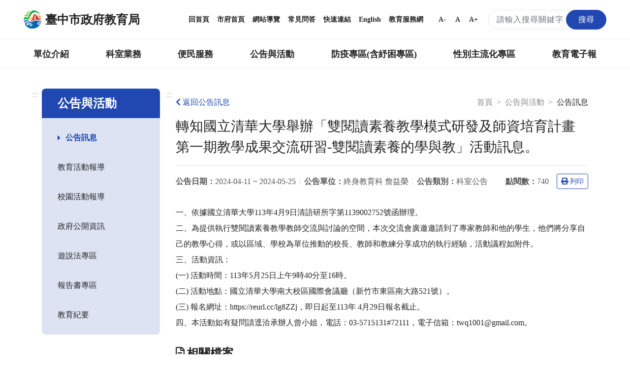

--- FILE ---
content_type: text/html; charset=UTF-8
request_url: https://www.tc.edu.tw/page/6ea0d0a0-c3e7-4485-9925-ac95271ad618/news-content?id=208363
body_size: 17015
content:
<!DOCTYPE html>
<html lang="zh-TW">
<head>
    <meta charset="utf-8">
    <meta http-equiv="X-UA-Compatible" content="IE=edge">
    <meta name="DC.Title" content="臺中市政府教育局-公告訊息"/>
    <meta name="DC.Subject" content="公告訊息"/>
    <meta name="DC.Creator" content="TaiChung City Government"/>
    <meta name="DC.Publisher" content="TaiChung City Government"/>
    <meta name="DC.Date" content="2018-03-13"/>
    <meta name="DC.Type" content="文字"/>
    <meta name="DC.Identifier" content="387040000E"/>
    <meta name="DC.Contributor" content="TaiChung City Government"/>
    <meta name="DC.Format" content="text/html"/>
    <meta name="DC.Source" content="臺中市政府教育局"/>
    <meta name="DC.Language" content="中文"/>
    <meta name="DC.Rights" content="臺中市政府教育局"/>
    <meta name="Category.Theme" content="400"/>
    <meta name="Category.Cake" content="500"/>
    <meta name="Category.Service" content="300"/>
    <meta name="google-site-verification" content="_DBtMpKVEhHJHYqCKbZsF1_jkgjD_BbRTwk6SewRr0E"/>
    <meta name="DC.Keywords" content="臺中市政府, TaiChung City Government"/>
    <title>臺中市政府教育局-公告訊息</title>
    <meta name="viewport" content="width=device-width, initial-scale=1">
    <link rel="canonical" href="https://www.tc.edu.tw">
    <link rel="icon" href="/img/favicon.ico">
    <link rel="stylesheet" href="/css/reset.css">
    <link rel="stylesheet" href="/css/bootstrap.min.css">
    <link href="/fontawesome/css/all.css" rel="stylesheet">
    <!--[if !IE]>-->
    <link rel="stylesheet" href="/css/style.css?v=20231229.0">
    <!--<![endif]-->
    <script src="/js/popper.min.js?v=20210520.0"></script>
    <script src="/js/jquery-3.5.1.min.js"></script>
    <script src="/js/bootstrap.min.js"></script>
    <script type="text/javascript">
        if (/MSIE \d|Trident.*rv:/.test(navigator.userAgent)) {
            document.write('<script src="/js/main-ie.js?version=20231219.0"><\/script>');
            document.write('<link rel="stylesheet" href="/css/style-ie.css?v=20231219.0">');
        } else {
            document.write('<script src="/js/main.js?version=20240515.0"><\/script>');
        }
    </script>
    <link rel="apple-touch-icon" href="/img/app-icon/apple-touch-icon-120x120.png">
    <link rel="apple-touch-icon" sizes="152" href="/img/app-icon/apple-touch-icon-152x152">
    <link rel="apple-touch-icon" sizes="167" href="/img/app-icon/apple-touch-icon-167x167">
    <link rel="apple-touch-icon" sizes="180" href="/img/app-icon/apple-touch-icon-180x180">
    <!-- Global site tag (gtag.js) - Google Analytics -->
    <script async src="https://www.googletagmanager.com/gtag/js?id=UA-21371904-1"></script>
    <script>
        window.dataLayer = window.dataLayer || [];
        function gtag(){dataLayer.push(arguments);}
        gtag('js', new Date());

        gtag('config', 'UA-21371904-1');
    </script>
        </head>
<body>
<noscript>
    <div class="noscript">您的瀏覽器不支援JavaScript功能，若部分網頁功能無法正常使用時，請開啟瀏覽器JavaScript狀態。<br>
        友善列印：請使用鍵盤按住Ctrl + P開啟列印功能<br>
        字級設定：IE6請利用鍵盤按住ALT鍵 + V → X → (G)最大(L)較大(M)中(S)較小(A)小，來選擇適合您的文字大小，而IE7（含）以上或Firefox瀏覽器則可利用鍵盤 Ctrl +
        (+)放大，(-)縮小來改變字型大小。
    </div>
</noscript>
<nav class="navbar navbar-expand-md" role="navigation">
    <a role="button" class="jump-to-main" href="#AC" tabindex="1">跳到主要內容區</a>
        <div class="navbar-top">
        <a class="navbar-brand" href="/" title="回首頁">
            <img src="/img/tc-logo/tc100logo1.png" alt="臺中市政府教育局局徽">
            <h1>臺中市政府教育局</h1>
        </a>
        <div class="navbar-nav">
            <a href="/" title="回首頁">回首頁</a>
            <a href="https://www.taichung.gov.tw/" target="_blank" title="市府首頁（另開新視窗）">市府首頁</a>
            <a href="/page/97c2eb9c-aeae-4710-ac57-f7152e377779" title="網站導覽">網站導覽</a>
            <a href="/page/cfbdf2b1-5421-4f06-8349-5f5774125738" title="常見問答">常見問答</a>
            <a href="/page/b661f080-9a52-4cb8-9ac2-c2f578f74e1f" title="快速連結">快速連結</a>
            <a href="https://english.taichung.gov.tw/education" target="_blank" title="English（另開新視窗）">English</a>
            <a href="https://service.tc.edu.tw/" target="_blank" title="教育服務網（另開新視窗）">教育服務網</a>
            <button onclick="SetFont('smallfont');" class="font-size-mode smallfont" title="字級變小">A-</button>
            <button onclick="SetFont('font');" class="font-size-mode font" title="預設字級">A</button>
            <button onclick="SetFont('bigfont');" class="font-size-mode bigfont" title="字級變大">A+</button>
            <div class="search-content">
                <form id="search_form" class="search-form" action="/search" method="get">
                    <label for="search_input" class="sr-only"></label>
                    <input name="q" id="search_input" type="text" class="form-control keyWord" accesskey="S"
                           title="搜尋關鍵字" placeholder="請輸入搜尋關鍵字"
                           aria-label="搜尋關鍵字">
                    <button type="submit" class="btn orange submit SearchBtn" title="搜尋"><span>搜尋</span></button>
                </form>
                <span id="search_close" class="search-close" aria-label="關閉搜尋"><i class="fas fa-times"
                                                                                  aria-hidden="true"></i></span>
                <span class="search search-open" aria-label="搜尋"><i class="fas fa-search" aria-hidden="true"></i></span>
            </div>
        </div>
    </div>
        <div class="navbar-bottom">
        <div class="nav-content">
            <ul data-function="nav_control">
                                                                            <li class="nav-item">
                                                            <span class="nav-tab">
                                    <a href="/page/0f22b6f8-a1e3-431a-a3b9-47d3644f4b77" title="單位介紹">單位介紹</a>
                                    </span>
                                <div class="dropdowns">
                                    <div class="secondary-nav">
                                                                                    <div class="sec-item">
                                                <div class="sec-tit">
                                                                                                            <a href="/page/88c049e4-8ff2-472e-90c3-84fa7e680223"
                                                           title="首長介紹">首長介紹</a>
                                                                                                    </div>
                                            </div>
                                                                                    <div class="sec-item">
                                                <div class="sec-tit">
                                                                                                            <a href="/page/f7ce1457-6e70-4b60-b641-917d78627e2c"
                                                           title="組織與職掌">組織與職掌</a>
                                                                                                    </div>
                                            </div>
                                                                                    <div class="sec-item">
                                                <div class="sec-tit">
                                                                                                            <a href="/page/742002fa-06d9-49e7-a25e-05f80c87e6b5"
                                                           title="各級學校">各級學校</a>
                                                                                                    </div>
                                            </div>
                                                                                    <div class="sec-item">
                                                <div class="sec-tit">
                                                                                                            <a href="/page/8d3601c1-609d-4cef-a2e3-ee1584b00c95"
                                                           title="局徽介紹">局徽介紹</a>
                                                                                                    </div>
                                            </div>
                                                                            </div>
                                </div>
                                                    </li>
                                                                                <li class="nav-item">
                                                            <span class="nav-tab">
                                    <a href="/page/7f41f790-be98-4fe6-8611-61eb729f114d" title="科室業務">科室業務</a>
                                    </span>
                                <div class="dropdowns">
                                    <div class="secondary-nav">
                                                                                    <div class="sec-item">
                                                <div class="sec-tit">
                                                                                                            <a href="/page/c9c7e389-1432-4c0f-a452-93bdb0364575"
                                                           title="局長室">局長室</a>
                                                                                                    </div>
                                            </div>
                                                                                    <div class="sec-item">
                                                <div class="sec-tit">
                                                                                                            <a href="/page/ac7f4ff8-2554-4eb2-938e-a408883991f2"
                                                           title="副局長室">副局長室</a>
                                                                                                    </div>
                                            </div>
                                                                                    <div class="sec-item">
                                                <div class="sec-tit">
                                                                                                            <a href="/page/30a981a6-281c-4b93-b37e-e293b2a34b78"
                                                           title="主任秘書">主任秘書</a>
                                                                                                    </div>
                                            </div>
                                                                                    <div class="sec-item">
                                                <div class="sec-tit">
                                                                                                            <a href="/page/00a0f22c-9428-4072-9e8c-6b6f16359c9f"
                                                           title="專門委員">專門委員</a>
                                                                                                    </div>
                                            </div>
                                                                                    <div class="sec-item">
                                                <div class="sec-tit">
                                                                                                            <a href="/page/9ac78e6e-c515-448f-a473-c7fd5c5dea4a"
                                                           title="高中職教育科">高中職教育科</a>
                                                                                                    </div>
                                            </div>
                                                                                    <div class="sec-item">
                                                <div class="sec-tit">
                                                                                                            <a href="/page/ab8b61b0-e358-4552-bd50-4e1f54a6d9db"
                                                           title="國中教育科">國中教育科</a>
                                                                                                    </div>
                                            </div>
                                                                                    <div class="sec-item">
                                                <div class="sec-tit">
                                                                                                            <a href="/page/1a98770c-7491-4959-9e5c-7f3dc07c37f6"
                                                           title="國小教育科">國小教育科</a>
                                                                                                    </div>
                                            </div>
                                                                                    <div class="sec-item">
                                                <div class="sec-tit">
                                                                                                            <a href="/page/4f8e250a-aaa8-46e4-a2e9-3252ff85c3c2"
                                                           title="幼兒教育科">幼兒教育科</a>
                                                                                                    </div>
                                            </div>
                                                                                    <div class="sec-item">
                                                <div class="sec-tit">
                                                                                                            <a href="/page/b94a70c2-29ab-4d2d-ae3d-a74755c3f06c"
                                                           title="終身教育科">終身教育科</a>
                                                                                                    </div>
                                            </div>
                                                                                    <div class="sec-item">
                                                <div class="sec-tit">
                                                                                                            <a href="/page/413cf1a3-d7ee-4488-ad1a-735d20c82888"
                                                           title="特殊教育科">特殊教育科</a>
                                                                                                    </div>
                                            </div>
                                                                                    <div class="sec-item">
                                                <div class="sec-tit">
                                                                                                            <a href="/page/1c1eeef3-43b9-4903-918a-3879995aaea8"
                                                           title="課程教學科">課程教學科</a>
                                                                                                    </div>
                                            </div>
                                                                                    <div class="sec-item">
                                                <div class="sec-tit">
                                                                                                            <a href="/page/4d94e9ed-6a30-46df-87e7-36054a25c8b1"
                                                           title="體育保健科">體育保健科</a>
                                                                                                    </div>
                                            </div>
                                                                                    <div class="sec-item">
                                                <div class="sec-tit">
                                                                                                            <a href="/page/4175f061-4a62-4c8d-b446-0eec42d7f393"
                                                           title="工程營繕科">工程營繕科</a>
                                                                                                    </div>
                                            </div>
                                                                                    <div class="sec-item">
                                                <div class="sec-tit">
                                                                                                            <a href="/page/acbbaaa0-750f-4fd7-b3dd-46e0f3b48745"
                                                           title="秘書室">秘書室</a>
                                                                                                    </div>
                                            </div>
                                                                                    <div class="sec-item">
                                                <div class="sec-tit">
                                                                                                            <a href="/page/704c6873-f3a5-44ab-a0d1-d1ebab153c3a"
                                                           title="學生事務室">學生事務室</a>
                                                                                                    </div>
                                            </div>
                                                                                    <div class="sec-item">
                                                <div class="sec-tit">
                                                                                                            <a href="/page/4458bee5-604f-4115-9d6b-d2686b344509"
                                                           title="人事室">人事室</a>
                                                                                                    </div>
                                            </div>
                                                                                    <div class="sec-item">
                                                <div class="sec-tit">
                                                                                                            <a href="/page/9f662bd9-a646-4953-9ac6-688e426f531f"
                                                           title="會計室">會計室</a>
                                                                                                    </div>
                                            </div>
                                                                                    <div class="sec-item">
                                                <div class="sec-tit">
                                                                                                            <a href="/page/8baf900a-980c-4197-a393-d8604cccbe4c"
                                                           title="政風室">政風室</a>
                                                                                                    </div>
                                            </div>
                                                                                    <div class="sec-item">
                                                <div class="sec-tit">
                                                                                                            <a href="/page/80fe2ea5-aad0-4692-9d6e-a9ac18d4e724"
                                                           title="家庭教育中心">家庭教育中心</a>
                                                                                                    </div>
                                            </div>
                                                                                    <div class="sec-item">
                                                <div class="sec-tit">
                                                                                                            <a href="/page/7771e183-2932-448b-aeef-4f05e56c0f4e"
                                                           title="臺中市教育網路中心">臺中市教育網路中心</a>
                                                                                                    </div>
                                            </div>
                                                                                    <div class="sec-item">
                                                <div class="sec-tit">
                                                                                                            <a href="/page/5b5108e7-5342-4711-b193-d6c3ffa0339f"
                                                           title="教師研習中心">教師研習中心</a>
                                                                                                    </div>
                                            </div>
                                                                                    <div class="sec-item">
                                                <div class="sec-tit">
                                                                                                            <a href="/page/edd8ab8d-eb3e-4b03-abb4-0a2969506b59"
                                                           title="專業實踐分團辦公室">專業實踐分團辦公室</a>
                                                                                                    </div>
                                            </div>
                                                                            </div>
                                </div>
                                                    </li>
                                                                                <li class="nav-item">
                                                            <span class="nav-tab">
                                    <a href="/page/42f1bb9b-401f-4040-b341-4999629a68ed" title="便民服務">便民服務</a>
                                    </span>
                                <div class="dropdowns">
                                    <div class="secondary-nav">
                                                                                    <div class="sec-item">
                                                <div class="sec-tit">
                                                                                                            <a href="/page/bf18f661-09ae-413e-ae67-ce752bb5d661"
                                                           title="重點業務">重點業務</a>
                                                                                                    </div>
                                            </div>
                                                                                    <div class="sec-item">
                                                <div class="sec-tit">
                                                                                                            <a href="/page/fd2c2e43-6d45-463d-ad3f-1c27330001d9"
                                                           title="教育局行事曆">教育局行事曆</a>
                                                                                                    </div>
                                            </div>
                                                                                    <div class="sec-item">
                                                <div class="sec-tit">
                                                                                                            <a href="/page/131cb09d-07a2-41bd-9acf-d8c009c3a47a"
                                                           title="檔案應用服務專區">檔案應用服務專區</a>
                                                                                                    </div>
                                            </div>
                                                                                    <div class="sec-item">
                                                <div class="sec-tit">
                                                                                                            <a href="/page/997ce801-5049-4af9-adcf-6ac75d87f87c"
                                                           title="法規下載">法規下載</a>
                                                                                                    </div>
                                            </div>
                                                                                    <div class="sec-item">
                                                <div class="sec-tit">
                                                                                                            <a href="/page/2e7ae731-405c-4283-ba4b-46bcd18a8811"
                                                           title="意見信箱">意見信箱</a>
                                                                                                    </div>
                                            </div>
                                                                            </div>
                                </div>
                                                    </li>
                                                                                <li class="nav-item">
                                                            <span class="nav-tab">
                                    <a href="/page/17eaf113-c954-4a41-ab6c-9199cfaa12b0" title="公告與活動">公告與活動</a>
                                    </span>
                                <div class="dropdowns">
                                    <div class="secondary-nav">
                                                                                    <div class="sec-item">
                                                <div class="sec-tit">
                                                                                                            <a href="/page/6ea0d0a0-c3e7-4485-9925-ac95271ad618"
                                                           title="公告訊息">公告訊息</a>
                                                                                                    </div>
                                            </div>
                                                                                    <div class="sec-item">
                                                <div class="sec-tit">
                                                                                                            <a href="/page/2d5c2c6c-bd4d-4d3c-a294-8a4f77a34d13"
                                                           title="教育活動報導">教育活動報導</a>
                                                                                                    </div>
                                            </div>
                                                                                    <div class="sec-item">
                                                <div class="sec-tit">
                                                                                                            <a href="/page/e78c96c9-54fc-453a-8119-72e5d4d0dcde"
                                                           title="校園活動報導">校園活動報導</a>
                                                                                                    </div>
                                            </div>
                                                                                    <div class="sec-item">
                                                <div class="sec-tit">
                                                                                                            <a href="/page/51044fbe-85f5-4cc0-a4af-ea2512916809"
                                                           title="政府公開資訊">政府公開資訊</a>
                                                                                                    </div>
                                            </div>
                                                                                    <div class="sec-item">
                                                <div class="sec-tit">
                                                                                                            <a href="/page/730555a6-263f-4e21-b6f1-5285f54d3935"
                                                           title="遊說法專區">遊說法專區</a>
                                                                                                    </div>
                                            </div>
                                                                                    <div class="sec-item">
                                                <div class="sec-tit">
                                                                                                            <a href="/page/77843e57-c4cb-4c41-94a2-c55aaf6a3e43"
                                                           title="報告書專區">報告書專區</a>
                                                                                                    </div>
                                            </div>
                                                                                    <div class="sec-item">
                                                <div class="sec-tit">
                                                                                                            <a href="/page/ce1653af-e584-470c-a3ad-4d0cd7216b90"
                                                           title="教育紀要">教育紀要</a>
                                                                                                    </div>
                                            </div>
                                                                            </div>
                                </div>
                                                    </li>
                                                                                <li class="nav-item">
                                                            <span class="nav-tab">
                                    <a href="/page/01d5d4b0-4402-4170-aea4-f02b2e65e82c" title="防疫專區(含紓困專區)">防疫專區(含紓困專區)</a>
                                    </span>
                                <div class="dropdowns">
                                    <div class="secondary-nav">
                                                                                    <div class="sec-item">
                                                <div class="sec-tit">
                                                                                                            <a href="/page/5bc00463-98ed-48f2-91d2-a9f95e8524b5"
                                                           title="學校政策">學校政策</a>
                                                                                                    </div>
                                            </div>
                                                                                    <div class="sec-item">
                                                <div class="sec-tit">
                                                                                                            <a href="/page/d4a78282-0c20-4696-bafd-8f1a8ac4289d"
                                                           title="防疫措施">防疫措施</a>
                                                                                                    </div>
                                            </div>
                                                                                    <div class="sec-item">
                                                <div class="sec-tit">
                                                                                                            <a href="/page/e74ff2a6-dae0-4874-835a-0b23f86ca791"
                                                           title="幼兒園">幼兒園</a>
                                                                                                    </div>
                                            </div>
                                                                                    <div class="sec-item">
                                                <div class="sec-tit">
                                                                                                            <a href="/page/79fe2363-95ea-41ab-a0ed-d811a1db43ba"
                                                           title="補習班、課照中心暨社區大學">補習班、課照中心暨社區大學</a>
                                                                                                    </div>
                                            </div>
                                                                                    <div class="sec-item">
                                                <div class="sec-tit">
                                                                                                            <a href="/page/42b69abf-8508-4ff8-a9ae-c5bca92b71f8"
                                                           title="臺中市居家安心照護方案">臺中市居家安心照護方案</a>
                                                                                                    </div>
                                            </div>
                                                                                    <div class="sec-item">
                                                <div class="sec-tit">
                                                                                                            <a href="/page/f808dc93-2400-452b-8fe0-55c0130f7ec6"
                                                           title="臺中市各級學校停課訊息">臺中市各級學校停課訊息</a>
                                                                                                    </div>
                                            </div>
                                                                                    <div class="sec-item">
                                                <div class="sec-tit">
                                                                                                            <a href="/page/49063efd-6e0c-494e-86bb-2f0a3243ed54"
                                                           title="學生疫苗">學生疫苗</a>
                                                                                                    </div>
                                            </div>
                                                                            </div>
                                </div>
                                                    </li>
                                                                                <li class="nav-item">
                                                            <span class="nav-tab">
                                    <a href="/page/88783181-6a4d-460a-9108-08b80ba0d02a" title="性別主流化專區">性別主流化專區</a>
                                    </span>
                                <div class="dropdowns">
                                    <div class="secondary-nav">
                                                                                    <div class="sec-item">
                                                <div class="sec-tit">
                                                                                                            <a href="/page/4a13b5da-ae6a-466d-9e6f-d172d302a77f"
                                                           title="性別平等專案小組">性別平等專案小組</a>
                                                                                                    </div>
                                            </div>
                                                                                    <div class="sec-item">
                                                <div class="sec-tit">
                                                                                                            <a href="/page/7c790466-395a-4288-bb69-361ba8865ff2"
                                                           title="性別意識培力">性別意識培力</a>
                                                                                                    </div>
                                            </div>
                                                                                    <div class="sec-item">
                                                <div class="sec-tit">
                                                                                                            <a href="/page/f4ee5e28-6a67-4e80-ad09-2bb510778929"
                                                           title="性別統計與分析">性別統計與分析</a>
                                                                                                    </div>
                                            </div>
                                                                                    <div class="sec-item">
                                                <div class="sec-tit">
                                                                                                            <a href="/page/28646a70-0bc7-494b-ad9a-60c726c40313"
                                                           title="性別影響評估">性別影響評估</a>
                                                                                                    </div>
                                            </div>
                                                                                    <div class="sec-item">
                                                <div class="sec-tit">
                                                                                                            <a href="/page/df1c560d-ba6b-4101-8014-4599b34014c7"
                                                           title="性別預算">性別預算</a>
                                                                                                    </div>
                                            </div>
                                                                                    <div class="sec-item">
                                                <div class="sec-tit">
                                                                                                            <a href="/page/8e866290-3366-4c95-b4e8-58e13987f2db"
                                                           title="CEDAW與性別平等宣導">CEDAW與性別平等宣導</a>
                                                                                                    </div>
                                            </div>
                                                                                    <div class="sec-item">
                                                <div class="sec-tit">
                                                                                                            <a href="/page/b219dcf0-c922-49d8-be5d-7c2476cd6ad9"
                                                           title="性別主流化執行成果">性別主流化執行成果</a>
                                                                                                    </div>
                                            </div>
                                                                                    <div class="sec-item">
                                                <div class="sec-tit">
                                                                                                            <a href="/page/4d764376-381d-4160-8951-480afefbf190"
                                                           title="性別相關法規">性別相關法規</a>
                                                                                                    </div>
                                            </div>
                                                                                    <div class="sec-item">
                                                <div class="sec-tit">
                                                                                                            <a href="/page/7910fe7b-d5e1-4cb9-962e-e2519d6cc3f6"
                                                           title="其他">其他</a>
                                                                                                    </div>
                                            </div>
                                                                            </div>
                                </div>
                                                    </li>
                                                                                <li class="nav-item">
                                                                                                <span class="nav-tab">
                                        <a href="https://epaper.tc.edu.tw" target="_blank" title="教育電子報（另開新視窗）">教育電子報</a>
                                    </span>
                                                                                    </li>
                                                                                    </ul>
        </div>
    </div>

        <div class="navbar-mobile">
        <div class="mobile-topnav">
            <a role="button" accesskey="U" id="AU" href="#AU" class="accesskey u" title="上方主選單連結區，此區塊呈現本網站的主選單連結(U)">:::</a>
            <span class="menu-open mr-3" role="button"
                  aria-label="展開選單">
                <i class="fas fa-bars" aria-hidden="true"></i>
                            </span>
            <a class="navbar-brand" href="/">
                <img src="/img/tc-logo/tc100logo1.png" alt="臺中市政府教育局局徽">
                <span>臺中市政府教育局</span>
            </a>
            <div class="topnav-right">
                <span class="search-open" aria-label="搜尋">
                    <i class="fas fa-search" aria-hidden="true"></i>
                </span>
                <div class="search-content">
                    <form id="m_search_form" class="search-form" action="/search" method="get">
                        <label for="search_input_sm" class="sr-only"></label>
                        <input name="q" type="text" id="search_input_sm" class="form-control" title="搜尋關鍵字"
                               placeholder="請輸入搜尋關鍵字" aria-label="搜尋關鍵字">
                        <button type="submit" class="btn orange submit" title="搜尋（另開新視窗）"><span>搜尋</span></button>
                    </form>
                    <span id="m_search_close" class="search-close" aria-label="關閉搜尋"><i class="fas fa-times"
                                                                                        aria-hidden="true"></i></span>
                </div>
            </div>
        </div>
        <div class="slide-mask"></div>
        <div class="slide">
            <ul class="mobile-accordion " id="m_accordion">
                <li class="nav-top">
                    <span class="menu-close" role="button" aria-label="展開選單">
                        <i class="fas fa-times" aria-hidden="true"></i>
                    </span>
                </li>
                <li class="nav-custom">
                    <a href="/page/97c2eb9c-aeae-4710-ac57-f7152e377779" title="網站導覽">網站導覽</a><a href="/page/cfbdf2b1-5421-4f06-8349-5f5774125738" title="常見問答">常見問答</a><a href="https://english.taichung.gov.tw/education" target="_blank"
                         title="English（另開新視窗）">English</a>

                </li>
                                                            <li class="nav-item nav-has-submenu">
                            <a role="button" href="#nav-0f22b6f8-a1e3-431a-a3b9-47d3644f4b77" class="nav-link" data-toggle="collapse"
                               data-target="#nav-0f22b6f8-a1e3-431a-a3b9-47d3644f4b77" aria-expanded="false" aria-controls="nav-0f22b6f8-a1e3-431a-a3b9-47d3644f4b77"
                               title="單位介紹">單位介紹</a>
                            <ul class="mobile-submenu collapse" id="nav-0f22b6f8-a1e3-431a-a3b9-47d3644f4b77" data-parent="#m_accordion">
                                                                    <li>
                                                                                    <a class="nav-link" href="/page/88c049e4-8ff2-472e-90c3-84fa7e680223"
                                               title="首長介紹">首長介紹</a>
                                                                            </li>
                                                                    <li>
                                                                                    <a class="nav-link" href="/page/f7ce1457-6e70-4b60-b641-917d78627e2c"
                                               title="組織與職掌">組織與職掌</a>
                                                                            </li>
                                                                    <li>
                                                                                    <a class="nav-link" href="/page/742002fa-06d9-49e7-a25e-05f80c87e6b5"
                                               title="各級學校">各級學校</a>
                                                                            </li>
                                                                    <li>
                                                                                    <a class="nav-link" href="/page/8d3601c1-609d-4cef-a2e3-ee1584b00c95"
                                               title="局徽介紹">局徽介紹</a>
                                                                            </li>
                                                            </ul>
                        </li>
                                                                                <li class="nav-item nav-has-submenu">
                            <a role="button" href="#nav-7f41f790-be98-4fe6-8611-61eb729f114d" class="nav-link" data-toggle="collapse"
                               data-target="#nav-7f41f790-be98-4fe6-8611-61eb729f114d" aria-expanded="false" aria-controls="nav-7f41f790-be98-4fe6-8611-61eb729f114d"
                               title="科室業務">科室業務</a>
                            <ul class="mobile-submenu collapse" id="nav-7f41f790-be98-4fe6-8611-61eb729f114d" data-parent="#m_accordion">
                                                                    <li>
                                                                                    <a class="nav-link" href="/page/c9c7e389-1432-4c0f-a452-93bdb0364575"
                                               title="局長室">局長室</a>
                                                                            </li>
                                                                    <li>
                                                                                    <a class="nav-link" href="/page/ac7f4ff8-2554-4eb2-938e-a408883991f2"
                                               title="副局長室">副局長室</a>
                                                                            </li>
                                                                    <li>
                                                                                    <a class="nav-link" href="/page/30a981a6-281c-4b93-b37e-e293b2a34b78"
                                               title="主任秘書">主任秘書</a>
                                                                            </li>
                                                                    <li>
                                                                                    <a class="nav-link" href="/page/00a0f22c-9428-4072-9e8c-6b6f16359c9f"
                                               title="專門委員">專門委員</a>
                                                                            </li>
                                                                    <li>
                                                                                    <a class="nav-link" href="/page/9ac78e6e-c515-448f-a473-c7fd5c5dea4a"
                                               title="高中職教育科">高中職教育科</a>
                                                                            </li>
                                                                    <li>
                                                                                    <a class="nav-link" href="/page/ab8b61b0-e358-4552-bd50-4e1f54a6d9db"
                                               title="國中教育科">國中教育科</a>
                                                                            </li>
                                                                    <li>
                                                                                    <a class="nav-link" href="/page/1a98770c-7491-4959-9e5c-7f3dc07c37f6"
                                               title="國小教育科">國小教育科</a>
                                                                            </li>
                                                                    <li>
                                                                                    <a class="nav-link" href="/page/4f8e250a-aaa8-46e4-a2e9-3252ff85c3c2"
                                               title="幼兒教育科">幼兒教育科</a>
                                                                            </li>
                                                                    <li>
                                                                                    <a class="nav-link" href="/page/b94a70c2-29ab-4d2d-ae3d-a74755c3f06c"
                                               title="終身教育科">終身教育科</a>
                                                                            </li>
                                                                    <li>
                                                                                    <a class="nav-link" href="/page/413cf1a3-d7ee-4488-ad1a-735d20c82888"
                                               title="特殊教育科">特殊教育科</a>
                                                                            </li>
                                                                    <li>
                                                                                    <a class="nav-link" href="/page/1c1eeef3-43b9-4903-918a-3879995aaea8"
                                               title="課程教學科">課程教學科</a>
                                                                            </li>
                                                                    <li>
                                                                                    <a class="nav-link" href="/page/4d94e9ed-6a30-46df-87e7-36054a25c8b1"
                                               title="體育保健科">體育保健科</a>
                                                                            </li>
                                                                    <li>
                                                                                    <a class="nav-link" href="/page/4175f061-4a62-4c8d-b446-0eec42d7f393"
                                               title="工程營繕科">工程營繕科</a>
                                                                            </li>
                                                                    <li>
                                                                                    <a class="nav-link" href="/page/acbbaaa0-750f-4fd7-b3dd-46e0f3b48745"
                                               title="秘書室">秘書室</a>
                                                                            </li>
                                                                    <li>
                                                                                    <a class="nav-link" href="/page/704c6873-f3a5-44ab-a0d1-d1ebab153c3a"
                                               title="學生事務室">學生事務室</a>
                                                                            </li>
                                                                    <li>
                                                                                    <a class="nav-link" href="/page/4458bee5-604f-4115-9d6b-d2686b344509"
                                               title="人事室">人事室</a>
                                                                            </li>
                                                                    <li>
                                                                                    <a class="nav-link" href="/page/9f662bd9-a646-4953-9ac6-688e426f531f"
                                               title="會計室">會計室</a>
                                                                            </li>
                                                                    <li>
                                                                                    <a class="nav-link" href="/page/8baf900a-980c-4197-a393-d8604cccbe4c"
                                               title="政風室">政風室</a>
                                                                            </li>
                                                                    <li>
                                                                                    <a class="nav-link" href="/page/80fe2ea5-aad0-4692-9d6e-a9ac18d4e724"
                                               title="家庭教育中心">家庭教育中心</a>
                                                                            </li>
                                                                    <li>
                                                                                    <a class="nav-link" href="/page/7771e183-2932-448b-aeef-4f05e56c0f4e"
                                               title="臺中市教育網路中心">臺中市教育網路中心</a>
                                                                            </li>
                                                                    <li>
                                                                                    <a class="nav-link" href="/page/5b5108e7-5342-4711-b193-d6c3ffa0339f"
                                               title="教師研習中心">教師研習中心</a>
                                                                            </li>
                                                                    <li>
                                                                                    <a class="nav-link" href="/page/edd8ab8d-eb3e-4b03-abb4-0a2969506b59"
                                               title="專業實踐分團辦公室">專業實踐分團辦公室</a>
                                                                            </li>
                                                            </ul>
                        </li>
                                                                                <li class="nav-item nav-has-submenu">
                            <a role="button" href="#nav-42f1bb9b-401f-4040-b341-4999629a68ed" class="nav-link" data-toggle="collapse"
                               data-target="#nav-42f1bb9b-401f-4040-b341-4999629a68ed" aria-expanded="false" aria-controls="nav-42f1bb9b-401f-4040-b341-4999629a68ed"
                               title="便民服務">便民服務</a>
                            <ul class="mobile-submenu collapse" id="nav-42f1bb9b-401f-4040-b341-4999629a68ed" data-parent="#m_accordion">
                                                                    <li>
                                                                                    <a class="nav-link" href="/page/bf18f661-09ae-413e-ae67-ce752bb5d661"
                                               title="重點業務">重點業務</a>
                                                                            </li>
                                                                    <li>
                                                                                    <a class="nav-link" href="/page/fd2c2e43-6d45-463d-ad3f-1c27330001d9"
                                               title="教育局行事曆">教育局行事曆</a>
                                                                            </li>
                                                                    <li>
                                                                                    <a class="nav-link" href="/page/131cb09d-07a2-41bd-9acf-d8c009c3a47a"
                                               title="檔案應用服務專區">檔案應用服務專區</a>
                                                                            </li>
                                                                    <li>
                                                                                    <a class="nav-link" href="/page/997ce801-5049-4af9-adcf-6ac75d87f87c"
                                               title="法規下載">法規下載</a>
                                                                            </li>
                                                                    <li>
                                                                                    <a class="nav-link" href="/page/2e7ae731-405c-4283-ba4b-46bcd18a8811"
                                               title="意見信箱">意見信箱</a>
                                                                            </li>
                                                            </ul>
                        </li>
                                                                                <li class="nav-item nav-has-submenu">
                            <a role="button" href="#nav-17eaf113-c954-4a41-ab6c-9199cfaa12b0" class="nav-link" data-toggle="collapse"
                               data-target="#nav-17eaf113-c954-4a41-ab6c-9199cfaa12b0" aria-expanded="false" aria-controls="nav-17eaf113-c954-4a41-ab6c-9199cfaa12b0"
                               title="公告與活動">公告與活動</a>
                            <ul class="mobile-submenu collapse" id="nav-17eaf113-c954-4a41-ab6c-9199cfaa12b0" data-parent="#m_accordion">
                                                                    <li>
                                                                                    <a class="nav-link" href="/page/6ea0d0a0-c3e7-4485-9925-ac95271ad618"
                                               title="公告訊息">公告訊息</a>
                                                                            </li>
                                                                    <li>
                                                                                    <a class="nav-link" href="/page/2d5c2c6c-bd4d-4d3c-a294-8a4f77a34d13"
                                               title="教育活動報導">教育活動報導</a>
                                                                            </li>
                                                                    <li>
                                                                                    <a class="nav-link" href="/page/e78c96c9-54fc-453a-8119-72e5d4d0dcde"
                                               title="校園活動報導">校園活動報導</a>
                                                                            </li>
                                                                    <li>
                                                                                    <a class="nav-link" href="/page/51044fbe-85f5-4cc0-a4af-ea2512916809"
                                               title="政府公開資訊">政府公開資訊</a>
                                                                            </li>
                                                                    <li>
                                                                                    <a class="nav-link" href="/page/730555a6-263f-4e21-b6f1-5285f54d3935"
                                               title="遊說法專區">遊說法專區</a>
                                                                            </li>
                                                                    <li>
                                                                                    <a class="nav-link" href="/page/77843e57-c4cb-4c41-94a2-c55aaf6a3e43"
                                               title="報告書專區">報告書專區</a>
                                                                            </li>
                                                                    <li>
                                                                                    <a class="nav-link" href="/page/ce1653af-e584-470c-a3ad-4d0cd7216b90"
                                               title="教育紀要">教育紀要</a>
                                                                            </li>
                                                            </ul>
                        </li>
                                                                                <li class="nav-item nav-has-submenu">
                            <a role="button" href="#nav-01d5d4b0-4402-4170-aea4-f02b2e65e82c" class="nav-link" data-toggle="collapse"
                               data-target="#nav-01d5d4b0-4402-4170-aea4-f02b2e65e82c" aria-expanded="false" aria-controls="nav-01d5d4b0-4402-4170-aea4-f02b2e65e82c"
                               title="防疫專區(含紓困專區)">防疫專區(含紓困專區)</a>
                            <ul class="mobile-submenu collapse" id="nav-01d5d4b0-4402-4170-aea4-f02b2e65e82c" data-parent="#m_accordion">
                                                                    <li>
                                                                                    <a class="nav-link" href="/page/5bc00463-98ed-48f2-91d2-a9f95e8524b5"
                                               title="學校政策">學校政策</a>
                                                                            </li>
                                                                    <li>
                                                                                    <a class="nav-link" href="/page/d4a78282-0c20-4696-bafd-8f1a8ac4289d"
                                               title="防疫措施">防疫措施</a>
                                                                            </li>
                                                                    <li>
                                                                                    <a class="nav-link" href="/page/e74ff2a6-dae0-4874-835a-0b23f86ca791"
                                               title="幼兒園">幼兒園</a>
                                                                            </li>
                                                                    <li>
                                                                                    <a class="nav-link" href="/page/79fe2363-95ea-41ab-a0ed-d811a1db43ba"
                                               title="補習班、課照中心暨社區大學">補習班、課照中心暨社區大學</a>
                                                                            </li>
                                                                    <li>
                                                                                    <a class="nav-link" href="/page/42b69abf-8508-4ff8-a9ae-c5bca92b71f8"
                                               title="臺中市居家安心照護方案">臺中市居家安心照護方案</a>
                                                                            </li>
                                                                    <li>
                                                                                    <a class="nav-link" href="/page/f808dc93-2400-452b-8fe0-55c0130f7ec6"
                                               title="臺中市各級學校停課訊息">臺中市各級學校停課訊息</a>
                                                                            </li>
                                                                    <li>
                                                                                    <a class="nav-link" href="/page/49063efd-6e0c-494e-86bb-2f0a3243ed54"
                                               title="學生疫苗">學生疫苗</a>
                                                                            </li>
                                                            </ul>
                        </li>
                                                                                <li class="nav-item nav-has-submenu">
                            <a role="button" href="#nav-88783181-6a4d-460a-9108-08b80ba0d02a" class="nav-link" data-toggle="collapse"
                               data-target="#nav-88783181-6a4d-460a-9108-08b80ba0d02a" aria-expanded="false" aria-controls="nav-88783181-6a4d-460a-9108-08b80ba0d02a"
                               title="性別主流化專區">性別主流化專區</a>
                            <ul class="mobile-submenu collapse" id="nav-88783181-6a4d-460a-9108-08b80ba0d02a" data-parent="#m_accordion">
                                                                    <li>
                                                                                    <a class="nav-link" href="/page/4a13b5da-ae6a-466d-9e6f-d172d302a77f"
                                               title="性別平等專案小組">性別平等專案小組</a>
                                                                            </li>
                                                                    <li>
                                                                                    <a class="nav-link" href="/page/7c790466-395a-4288-bb69-361ba8865ff2"
                                               title="性別意識培力">性別意識培力</a>
                                                                            </li>
                                                                    <li>
                                                                                    <a class="nav-link" href="/page/f4ee5e28-6a67-4e80-ad09-2bb510778929"
                                               title="性別統計與分析">性別統計與分析</a>
                                                                            </li>
                                                                    <li>
                                                                                    <a class="nav-link" href="/page/28646a70-0bc7-494b-ad9a-60c726c40313"
                                               title="性別影響評估">性別影響評估</a>
                                                                            </li>
                                                                    <li>
                                                                                    <a class="nav-link" href="/page/df1c560d-ba6b-4101-8014-4599b34014c7"
                                               title="性別預算">性別預算</a>
                                                                            </li>
                                                                    <li>
                                                                                    <a class="nav-link" href="/page/8e866290-3366-4c95-b4e8-58e13987f2db"
                                               title="CEDAW與性別平等宣導">CEDAW與性別平等宣導</a>
                                                                            </li>
                                                                    <li>
                                                                                    <a class="nav-link" href="/page/b219dcf0-c922-49d8-be5d-7c2476cd6ad9"
                                               title="性別主流化執行成果">性別主流化執行成果</a>
                                                                            </li>
                                                                    <li>
                                                                                    <a class="nav-link" href="/page/4d764376-381d-4160-8951-480afefbf190"
                                               title="性別相關法規">性別相關法規</a>
                                                                            </li>
                                                                    <li>
                                                                                    <a class="nav-link" href="/page/7910fe7b-d5e1-4cb9-962e-e2519d6cc3f6"
                                               title="其他">其他</a>
                                                                            </li>
                                                            </ul>
                        </li>
                                                                                <li class="nav-item">
                                                            <a class="nav-link" href="https://epaper.tc.edu.tw" target="_blank"
                                   title="教育電子報（另開新視窗）">教育電子報</a>
                                                    </li>
                                                                                <li class="nav-item nav-has-submenu">
                            <a role="button" href="#nav-57b33b23-3d5a-45c3-962d-6bffe7385d34" class="nav-link" data-toggle="collapse"
                               data-target="#nav-57b33b23-3d5a-45c3-962d-6bffe7385d34" aria-expanded="false" aria-controls="nav-57b33b23-3d5a-45c3-962d-6bffe7385d34"
                               title="網站資訊">網站資訊</a>
                            <ul class="mobile-submenu collapse" id="nav-57b33b23-3d5a-45c3-962d-6bffe7385d34" data-parent="#m_accordion">
                                                                    <li>
                                                                                    <a class="nav-link" href="/page/97c2eb9c-aeae-4710-ac57-f7152e377779"
                                               title="網站導覽">網站導覽</a>
                                                                            </li>
                                                                    <li>
                                                                                    <a class="nav-link" href="/page/cfbdf2b1-5421-4f06-8349-5f5774125738"
                                               title="常見問答">常見問答</a>
                                                                            </li>
                                                                    <li>
                                                                                    <a class="nav-link" href="/page/d9a68b7e-364d-4402-a2d3-2626df65486c"
                                               title="隱私權及資訊安全政策">隱私權及資訊安全政策</a>
                                                                            </li>
                                                                    <li>
                                                                                    <a class="nav-link" href="/page/d7d9c99b-2612-4233-abf6-93d8315f0f41"
                                               title="網站服務條款">網站服務條款</a>
                                                                            </li>
                                                                    <li>
                                                                                    <a class="nav-link" href="/page/fc61e928-127c-453a-b518-0a74d69c0ca8"
                                               title="無障礙宣告">無障礙宣告</a>
                                                                            </li>
                                                                    <li>
                                                                                    <a class="nav-link" href="/page/830081ec-82b5-4956-bbd7-4422473a9bce"
                                               title="交通指南">交通指南</a>
                                                                            </li>
                                                                    <li>
                                                                                    <a class="nav-link" href="/page/0b077cc4-15e5-4035-a067-840fc0f9d502"
                                               title="教育局電話分機一覽表">教育局電話分機一覽表</a>
                                                                            </li>
                                                                    <li>
                                                                                    <a class="nav-link" href="/page/be8c9fb8-5be9-49fb-83ba-19a547b9ed06"
                                               title="常用連結">常用連結</a>
                                                                            </li>
                                                                    <li>
                                                                                    <a class="nav-link" href="/page/b661f080-9a52-4cb8-9ac2-c2f578f74e1f"
                                               title="快速連結">快速連結</a>
                                                                            </li>
                                                            </ul>
                        </li>
                                                    <li class="nav-item">
                    <a class="nav-link" href="https://service.tc.edu.tw/" target="_blank" title="教育服務網（另開新視窗）">教育服務網</a>
                </li>
            </ul>
        </div>
    </div>
</nav>

<div class="mask-content"></div>
<main id="main" class="main-content">
            <section>
    <div class="container clearfix">
                <aside class="sidebar">
            <a accesskey="L" id="AL" href="#AL" class="accesskey" title="左方次選單連結區，此區塊呈現本網站的次選單連結(L)">:::</a>
            <div class="sidebar-title">公告與活動</div>
            <ul class="accordion sidebar-panel" id="">
                                    <li class="panel active">
                                                    <a href="/page/6ea0d0a0-c3e7-4485-9925-ac95271ad618" title="公告訊息">公告訊息</a>
                                            </li>
                                    <li class="panel ">
                                                    <a href="/page/2d5c2c6c-bd4d-4d3c-a294-8a4f77a34d13" title="教育活動報導">教育活動報導</a>
                                            </li>
                                    <li class="panel ">
                                                    <a href="/page/e78c96c9-54fc-453a-8119-72e5d4d0dcde" title="校園活動報導">校園活動報導</a>
                                            </li>
                                    <li class="panel ">
                                                    <a href="/page/51044fbe-85f5-4cc0-a4af-ea2512916809" title="政府公開資訊">政府公開資訊</a>
                                            </li>
                                    <li class="panel ">
                                                    <a href="/page/730555a6-263f-4e21-b6f1-5285f54d3935" title="遊說法專區">遊說法專區</a>
                                            </li>
                                    <li class="panel ">
                                                    <a href="/page/77843e57-c4cb-4c41-94a2-c55aaf6a3e43" title="報告書專區">報告書專區</a>
                                            </li>
                                    <li class="panel ">
                                                    <a href="/page/ce1653af-e584-470c-a3ad-4d0cd7216b90" title="教育紀要">教育紀要</a>
                                            </li>
                            </ul>
                                </aside>
        <div class="content-wrap">
            <a accesskey="C" id="AC" href="#AC" class="accesskey c" title="中間主要內容區，此區塊呈現網頁主要內容(C)">:::</a>
            <div class="header mb-sm-0 mb-3">
                <nav aria-label="breadcrumb">
                                        <ol class="breadcrumb">
                                                     <li class="breadcrumb-item"><a
                                        href="/"
                                        title="首頁">首頁</a>
                            </li>                               <li class="breadcrumb-item"><a
                                        href="/page/17eaf113-c954-4a41-ab6c-9199cfaa12b0"
                                        title="公告與活動">公告與活動</a>
                            </li>                               <li class="breadcrumb-item active" title="公告訊息">公告訊息</li>                      </ol>
                </nav>
                                                <a href="#" class="mr-auto goBack" title="返回上一頁">
                    <i class="fas fa-chevron-left left" aria-hidden="true"></i>返回公告訊息</a>
                
            </div>
            <div class="content">
                            <div id="print-content">
                <h2 class="content-title">轉知國立清華大學舉辦「雙閱讀素養教學模式研發及師資培育計畫第一期教學成果交流研習-雙閱讀素養的學與教」活動訊息。</h2>
                <div id="" class="content-info">
                    <div class="info-front">
                        <div>
                            <span class="font-weight-bold">公告日期：</span><span>2024-04-11 ~ 2024-05-25</span>
                        </div>
                        <div><span class="font-weight-bold">公告單位：</span><span>終身教育科 詹益榮</span>
                        </div>
                        <div><span class="font-weight-bold">公告類別：</span><span>科室公告</span>
                        </div>
                    </div>
                    <div class="info-end">
                    <span class="mr-3">
                        <span class="font-weight-bold">點閱數：</span><span>740</span>
                    </span>
                        <button class="btn btn-outline-primary btn-sm" id="print-it" title="列印"><i
                                    class="fas fa-print left" aria-hidden="true"></i>列印
                        </button>
                    </div>
                </div>
                <div class="content-detail">
                                        <p>一、依據國立清華大學113年4月9日清語研所字第1139002752號函辦理。<br />
二、為提供執行雙閱讀素養教學教師交流與討論的空間，本次交流會廣邀邀請到了專家教師和他的學生，他們將分享自己的教學心得，或以區域、學校為單位推動的校長、教師和教練分享成功的執行經驗，活動議程如附件。<br />
三、活動資訊：<br />
(一)	活動時間：113年5月25日上午9時40分至16時。<br />
(二)	活動地點：國立清華大學南大校區國際會議廳（新竹市東區南大路521號）。<br />
(三)	報名網址：https://reurl.cc/lg8ZZj，即日起至113年 4月29日報名截止。<br />
四、本活動如有疑問請逕洽承辦人曾小姐，電話：03-5715131#72111，電子信箱：twq1001@gmail.com。</p>
                    
                                            
                        <div class="attachment">
                            <h3><i class="far fa-file-alt left" aria-hidden="true"></i>相關檔案</h3>
                            <ul class="attachment-file">
                                                                    <li>
                                                                                <a href="/news-file/66172b68edab995d4c31b122.cab"
                                           title="議程.pdf檔案下載（另開新視窗）">
                                                                                                                                                                                                                                <i class="far fa-file-pdf left" aria-hidden="true"></i>
                                                                                        議程.pdf
                                        </a> (75.94 KB)

                                    </li>
                                                            </ul>
                        </div>
                                    </div>
                <div class="content-footer">
                                                                                    <div class="mb-2">
                            <span class="font-weight-bold">參考網址：</span>                                                            <a href="https://reurl.cc/lg8ZZj" target='_blank'  title='參考網址（另開新視窗）'>https://reurl.cc/lg8ZZj</a>
                                                    </div>
                                                            <div>
                        <span class="font-weight-bold">公告備註：</span><span>本文件為網路公告，將不再發正式公文</span>
                    </div>
                </div>
            </div>
                    </div>
        </div>

    </div>
</section>

        <footer>
        <div class="footer-nav">
            <div class="footer-nav-control">
                <a role="button" href="#footer-nav-btn" id="footer-nav-btn" aria-expanded="true"><span>關閉</span><i class="fas fa-chevron-down right"
                                                                  aria-hidden="true"></i></a>
            </div>

            <div class="footer-nav-content">
                <div class="container">
                    <a role="button" accesskey="Z" id="AZ" href="#AZ" class="accesskey z" title="下方選單連結區(Z)">:::</a>
                    <div class="row">
                                                                                    <div class="footer-nav-item">
                                    <div class="footer-nav-title">
                                                                                    <a href="/page/0f22b6f8-a1e3-431a-a3b9-47d3644f4b77" title="單位介紹">單位介紹</a>
                                                                            </div>
                                                                            <ul class="footer-nav-list">
                                                                                            <li>
                                                                                                            <a href="/page/88c049e4-8ff2-472e-90c3-84fa7e680223"
                                                           title="首長介紹">首長介紹</a>
                                                                                                    </li>
                                                                                            <li>
                                                                                                            <a href="/page/f7ce1457-6e70-4b60-b641-917d78627e2c"
                                                           title="組織與職掌">組織與職掌</a>
                                                                                                    </li>
                                                                                            <li>
                                                                                                            <a href="/page/742002fa-06d9-49e7-a25e-05f80c87e6b5"
                                                           title="各級學校">各級學校</a>
                                                                                                    </li>
                                                                                            <li>
                                                                                                            <a href="/page/8d3601c1-609d-4cef-a2e3-ee1584b00c95"
                                                           title="局徽介紹">局徽介紹</a>
                                                                                                    </li>
                                                                                    </ul>
                                                                    </div>
                                                                                                                <div class="footer-nav-item">
                                    <div class="footer-nav-title">
                                                                                    <a href="/page/7f41f790-be98-4fe6-8611-61eb729f114d" title="科室業務">科室業務</a>
                                                                            </div>
                                                                            <ul class="footer-nav-list">
                                                                                            <li>
                                                                                                            <a href="/page/c9c7e389-1432-4c0f-a452-93bdb0364575"
                                                           title="局長室">局長室</a>
                                                                                                    </li>
                                                                                            <li>
                                                                                                            <a href="/page/ac7f4ff8-2554-4eb2-938e-a408883991f2"
                                                           title="副局長室">副局長室</a>
                                                                                                    </li>
                                                                                            <li>
                                                                                                            <a href="/page/30a981a6-281c-4b93-b37e-e293b2a34b78"
                                                           title="主任秘書">主任秘書</a>
                                                                                                    </li>
                                                                                            <li>
                                                                                                            <a href="/page/00a0f22c-9428-4072-9e8c-6b6f16359c9f"
                                                           title="專門委員">專門委員</a>
                                                                                                    </li>
                                                                                            <li>
                                                                                                            <a href="/page/9ac78e6e-c515-448f-a473-c7fd5c5dea4a"
                                                           title="高中職教育科">高中職教育科</a>
                                                                                                    </li>
                                                                                            <li>
                                                                                                            <a href="/page/ab8b61b0-e358-4552-bd50-4e1f54a6d9db"
                                                           title="國中教育科">國中教育科</a>
                                                                                                    </li>
                                                                                            <li>
                                                                                                            <a href="/page/1a98770c-7491-4959-9e5c-7f3dc07c37f6"
                                                           title="國小教育科">國小教育科</a>
                                                                                                    </li>
                                                                                            <li>
                                                                                                            <a href="/page/4f8e250a-aaa8-46e4-a2e9-3252ff85c3c2"
                                                           title="幼兒教育科">幼兒教育科</a>
                                                                                                    </li>
                                                                                            <li>
                                                                                                            <a href="/page/b94a70c2-29ab-4d2d-ae3d-a74755c3f06c"
                                                           title="終身教育科">終身教育科</a>
                                                                                                    </li>
                                                                                            <li>
                                                                                                            <a href="/page/413cf1a3-d7ee-4488-ad1a-735d20c82888"
                                                           title="特殊教育科">特殊教育科</a>
                                                                                                    </li>
                                                                                            <li>
                                                                                                            <a href="/page/1c1eeef3-43b9-4903-918a-3879995aaea8"
                                                           title="課程教學科">課程教學科</a>
                                                                                                    </li>
                                                                                            <li>
                                                                                                            <a href="/page/4d94e9ed-6a30-46df-87e7-36054a25c8b1"
                                                           title="體育保健科">體育保健科</a>
                                                                                                    </li>
                                                                                            <li>
                                                                                                            <a href="/page/4175f061-4a62-4c8d-b446-0eec42d7f393"
                                                           title="工程營繕科">工程營繕科</a>
                                                                                                    </li>
                                                                                            <li>
                                                                                                            <a href="/page/acbbaaa0-750f-4fd7-b3dd-46e0f3b48745"
                                                           title="秘書室">秘書室</a>
                                                                                                    </li>
                                                                                            <li>
                                                                                                            <a href="/page/704c6873-f3a5-44ab-a0d1-d1ebab153c3a"
                                                           title="學生事務室">學生事務室</a>
                                                                                                    </li>
                                                                                            <li>
                                                                                                            <a href="/page/4458bee5-604f-4115-9d6b-d2686b344509"
                                                           title="人事室">人事室</a>
                                                                                                    </li>
                                                                                            <li>
                                                                                                            <a href="/page/9f662bd9-a646-4953-9ac6-688e426f531f"
                                                           title="會計室">會計室</a>
                                                                                                    </li>
                                                                                            <li>
                                                                                                            <a href="/page/8baf900a-980c-4197-a393-d8604cccbe4c"
                                                           title="政風室">政風室</a>
                                                                                                    </li>
                                                                                            <li>
                                                                                                            <a href="/page/80fe2ea5-aad0-4692-9d6e-a9ac18d4e724"
                                                           title="家庭教育中心">家庭教育中心</a>
                                                                                                    </li>
                                                                                            <li>
                                                                                                            <a href="/page/7771e183-2932-448b-aeef-4f05e56c0f4e"
                                                           title="臺中市教育網路中心">臺中市教育網路中心</a>
                                                                                                    </li>
                                                                                            <li>
                                                                                                            <a href="/page/5b5108e7-5342-4711-b193-d6c3ffa0339f"
                                                           title="教師研習中心">教師研習中心</a>
                                                                                                    </li>
                                                                                            <li>
                                                                                                            <a href="/page/edd8ab8d-eb3e-4b03-abb4-0a2969506b59"
                                                           title="專業實踐分團辦公室">專業實踐分團辦公室</a>
                                                                                                    </li>
                                                                                    </ul>
                                                                    </div>
                                                                                                                <div class="footer-nav-item">
                                    <div class="footer-nav-title">
                                                                                    <a href="/page/42f1bb9b-401f-4040-b341-4999629a68ed" title="便民服務">便民服務</a>
                                                                            </div>
                                                                            <ul class="footer-nav-list">
                                                                                            <li>
                                                                                                            <a href="/page/bf18f661-09ae-413e-ae67-ce752bb5d661"
                                                           title="重點業務">重點業務</a>
                                                                                                    </li>
                                                                                            <li>
                                                                                                            <a href="/page/fd2c2e43-6d45-463d-ad3f-1c27330001d9"
                                                           title="教育局行事曆">教育局行事曆</a>
                                                                                                    </li>
                                                                                            <li>
                                                                                                            <a href="/page/131cb09d-07a2-41bd-9acf-d8c009c3a47a"
                                                           title="檔案應用服務專區">檔案應用服務專區</a>
                                                                                                    </li>
                                                                                            <li>
                                                                                                            <a href="/page/997ce801-5049-4af9-adcf-6ac75d87f87c"
                                                           title="法規下載">法規下載</a>
                                                                                                    </li>
                                                                                            <li>
                                                                                                            <a href="/page/2e7ae731-405c-4283-ba4b-46bcd18a8811"
                                                           title="意見信箱">意見信箱</a>
                                                                                                    </li>
                                                                                    </ul>
                                                                    </div>
                                                                                                                <div class="footer-nav-item">
                                    <div class="footer-nav-title">
                                                                                    <a href="/page/17eaf113-c954-4a41-ab6c-9199cfaa12b0" title="公告與活動">公告與活動</a>
                                                                            </div>
                                                                            <ul class="footer-nav-list">
                                                                                            <li>
                                                                                                            <a href="/page/6ea0d0a0-c3e7-4485-9925-ac95271ad618"
                                                           title="公告訊息">公告訊息</a>
                                                                                                    </li>
                                                                                            <li>
                                                                                                            <a href="/page/2d5c2c6c-bd4d-4d3c-a294-8a4f77a34d13"
                                                           title="教育活動報導">教育活動報導</a>
                                                                                                    </li>
                                                                                            <li>
                                                                                                            <a href="/page/e78c96c9-54fc-453a-8119-72e5d4d0dcde"
                                                           title="校園活動報導">校園活動報導</a>
                                                                                                    </li>
                                                                                            <li>
                                                                                                            <a href="/page/51044fbe-85f5-4cc0-a4af-ea2512916809"
                                                           title="政府公開資訊">政府公開資訊</a>
                                                                                                    </li>
                                                                                            <li>
                                                                                                            <a href="/page/730555a6-263f-4e21-b6f1-5285f54d3935"
                                                           title="遊說法專區">遊說法專區</a>
                                                                                                    </li>
                                                                                            <li>
                                                                                                            <a href="/page/77843e57-c4cb-4c41-94a2-c55aaf6a3e43"
                                                           title="報告書專區">報告書專區</a>
                                                                                                    </li>
                                                                                            <li>
                                                                                                            <a href="/page/ce1653af-e584-470c-a3ad-4d0cd7216b90"
                                                           title="教育紀要">教育紀要</a>
                                                                                                    </li>
                                                                                    </ul>
                                                                    </div>
                                                                                                                <div class="footer-nav-item">
                                    <div class="footer-nav-title">
                                                                                    <a href="/page/01d5d4b0-4402-4170-aea4-f02b2e65e82c" title="防疫專區(含紓困專區)">防疫專區(含紓困專區)</a>
                                                                            </div>
                                                                            <ul class="footer-nav-list">
                                                                                            <li>
                                                                                                            <a href="/page/5bc00463-98ed-48f2-91d2-a9f95e8524b5"
                                                           title="學校政策">學校政策</a>
                                                                                                    </li>
                                                                                            <li>
                                                                                                            <a href="/page/d4a78282-0c20-4696-bafd-8f1a8ac4289d"
                                                           title="防疫措施">防疫措施</a>
                                                                                                    </li>
                                                                                            <li>
                                                                                                            <a href="/page/e74ff2a6-dae0-4874-835a-0b23f86ca791"
                                                           title="幼兒園">幼兒園</a>
                                                                                                    </li>
                                                                                            <li>
                                                                                                            <a href="/page/79fe2363-95ea-41ab-a0ed-d811a1db43ba"
                                                           title="補習班、課照中心暨社區大學">補習班、課照中心暨社區大學</a>
                                                                                                    </li>
                                                                                            <li>
                                                                                                            <a href="/page/42b69abf-8508-4ff8-a9ae-c5bca92b71f8"
                                                           title="臺中市居家安心照護方案">臺中市居家安心照護方案</a>
                                                                                                    </li>
                                                                                            <li>
                                                                                                            <a href="/page/f808dc93-2400-452b-8fe0-55c0130f7ec6"
                                                           title="臺中市各級學校停課訊息">臺中市各級學校停課訊息</a>
                                                                                                    </li>
                                                                                            <li>
                                                                                                            <a href="/page/49063efd-6e0c-494e-86bb-2f0a3243ed54"
                                                           title="學生疫苗">學生疫苗</a>
                                                                                                    </li>
                                                                                    </ul>
                                                                    </div>
                                                                                                                <div class="footer-nav-item">
                                    <div class="footer-nav-title">
                                                                                    <a href="/page/88783181-6a4d-460a-9108-08b80ba0d02a" title="性別主流化專區">性別主流化專區</a>
                                                                            </div>
                                                                            <ul class="footer-nav-list">
                                                                                            <li>
                                                                                                            <a href="/page/4a13b5da-ae6a-466d-9e6f-d172d302a77f"
                                                           title="性別平等專案小組">性別平等專案小組</a>
                                                                                                    </li>
                                                                                            <li>
                                                                                                            <a href="/page/7c790466-395a-4288-bb69-361ba8865ff2"
                                                           title="性別意識培力">性別意識培力</a>
                                                                                                    </li>
                                                                                            <li>
                                                                                                            <a href="/page/f4ee5e28-6a67-4e80-ad09-2bb510778929"
                                                           title="性別統計與分析">性別統計與分析</a>
                                                                                                    </li>
                                                                                            <li>
                                                                                                            <a href="/page/28646a70-0bc7-494b-ad9a-60c726c40313"
                                                           title="性別影響評估">性別影響評估</a>
                                                                                                    </li>
                                                                                            <li>
                                                                                                            <a href="/page/df1c560d-ba6b-4101-8014-4599b34014c7"
                                                           title="性別預算">性別預算</a>
                                                                                                    </li>
                                                                                            <li>
                                                                                                            <a href="/page/8e866290-3366-4c95-b4e8-58e13987f2db"
                                                           title="CEDAW與性別平等宣導">CEDAW與性別平等宣導</a>
                                                                                                    </li>
                                                                                            <li>
                                                                                                            <a href="/page/b219dcf0-c922-49d8-be5d-7c2476cd6ad9"
                                                           title="性別主流化執行成果">性別主流化執行成果</a>
                                                                                                    </li>
                                                                                            <li>
                                                                                                            <a href="/page/4d764376-381d-4160-8951-480afefbf190"
                                                           title="性別相關法規">性別相關法規</a>
                                                                                                    </li>
                                                                                            <li>
                                                                                                            <a href="/page/7910fe7b-d5e1-4cb9-962e-e2519d6cc3f6"
                                                           title="其他">其他</a>
                                                                                                    </li>
                                                                                    </ul>
                                                                    </div>
                                                                                                                <div class="footer-nav-item">
                                    <div class="footer-nav-title">
                                                                                    <a href="https://epaper.tc.edu.tw" target="_blank"
                                               title="教育電子報（另開新視窗）">教育電子報<i
                                                        class="fas fa-external-link-alt right"
                                                        aria-hidden="true"></i></a>
                                                                            </div>
                                                                    </div>
                                                                                                                            </div>
                </div>
            </div>
        </div>
        <div class="footer">
            <div class="container">
                <div class="row footer-main">
                    <div class="col-12">
                        <div class="footer-link">
                            <a href="/page/830081ec-82b5-4956-bbd7-4422473a9bce" title="交通指南">交通指南</a><a href="/page/0b077cc4-15e5-4035-a067-840fc0f9d502" title="教育局電話分機一覽表">教育局電話分機一覽表</a><a href="/page/d9a68b7e-364d-4402-a2d3-2626df65486c" title="隱私權及資訊安全政策">隱私權及資訊安全政策</a><a href="/page/d7d9c99b-2612-4233-abf6-93d8315f0f41" title="網站服務條款">網站服務條款</a><a target="_blank" href="/page/fc61e928-127c-453a-b518-0a74d69c0ca8" title="無障礙宣告（另開新視窗）">無障礙宣告</a>
                        </div>
                    </div>
                    <div class="col-lg-8 col-12">
                        <div class="footer-info">
                            <p class="mb-0">
                                地址：420018 臺中市豐原區陽明街36號<a class="d-block d-sm-inline-block"
                                                         href="https://goo.gl/maps/efgFg6ZZPujnEZXp8"
                                                         target="_blank" title="google地圖臺中市政府教育局位址（另開新視窗）">（地圖）</a><br>
                                電話：04-22289111<br>
                                辦公時間：8:00-12:00 13:00-17:00，彈性上下班時間：8:00-8:30、13:00-13:30、17:00-17:30<br>
                                統一編號：10927401<br>
                                建議使用Chrome、Edge、Firefox瀏覽器
                            </p>
                        </div>
                    </div>
                    <div class="col-lg-4 col-12 d-flex align-items-center justify-content-center justify-content-lg-end">
                        <div class="footer-icon">
                                                        <a href="https://accessibility.moda.gov.tw/Applications/Detail?category=20240508164516" target="_blank" title="本網站通過無障礙A檢測（另開新視窗）">
                                <img src="/img/accessibility-A.png"
                                     alt="無障礙A級標章">
                            </a>
                                                        <a href="https://www.taichung.gov.tw/" target="_blank" title="臺中市政府網站（另開新視窗）">
                                <img src="/img/tc-logo-white.svg"
                                     alt="臺中市政府市徽">
                            </a>
                                                        <a href="https://www.gov.tw/" target="_blank" title="我的e政府網站（另開新視窗）">
                                <img src="/img/egov.png" alt="我的e政府">
                            </a>
                        </div>
                    </div>
                </div>
            </div>
            <div class="container">
                <div class="copyright">
                    Copyright © 2021-2026 臺中市政府教育局 版權所有
                </div>
            </div>
            <div class="scroll-top">
                <a role="button" href="#" class="scroll-top-btn" title="回頂端"><i class="fas fa-chevron-up"
                                                                  aria-hidden="true"></i><span>回頂端</span></a>
            </div>
        </div>
    </footer>
</main>
<script>
    $(function (){
        $(".goBack").click(function (){
            history.back();
        });
    });
</script>
    <script src="/js/plugins/printThis.js"></script>
    <script>
        $("#print-it").click(function () {
            $("#print-content").printThis();
        });
    </script>
</body>
</html>
